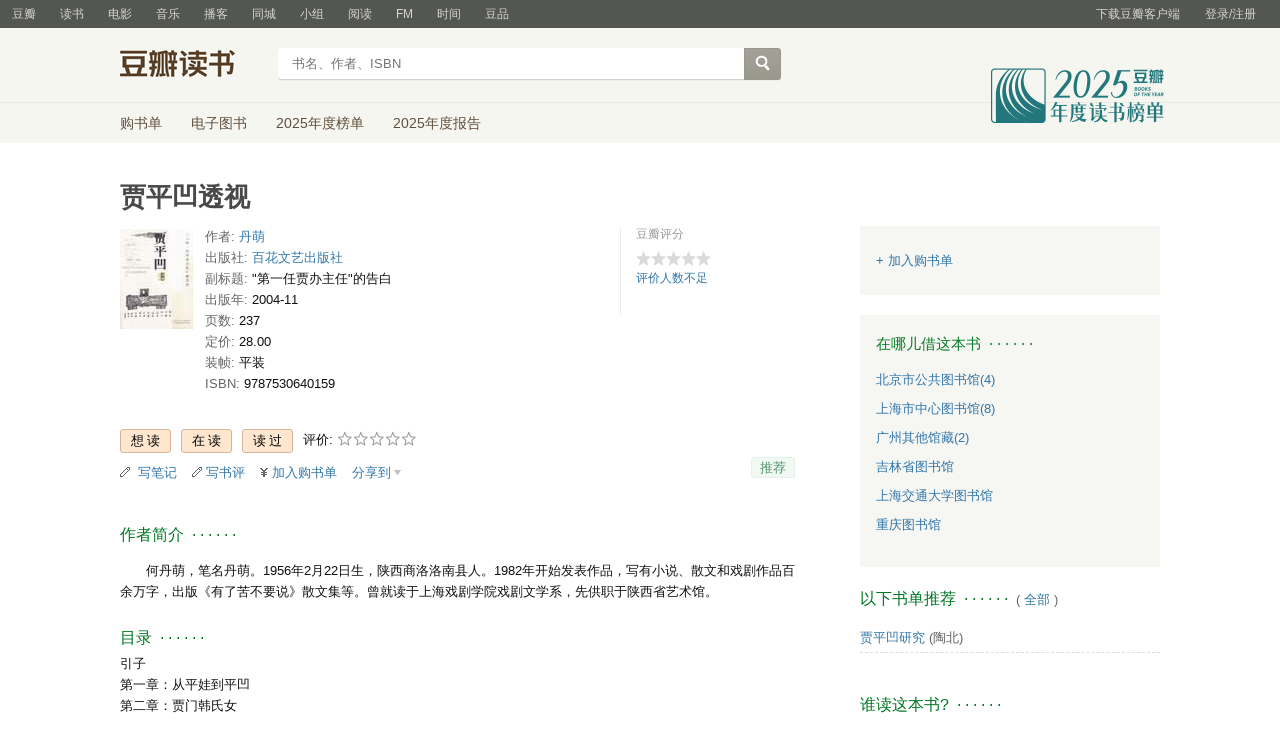

--- FILE ---
content_type: text/html; charset=utf-8
request_url: https://book.douban.com/subject/1034190/
body_size: 11730
content:


<!DOCTYPE html>
<html lang="zh-cmn-Hans" class="ua-mac ua-webkit book-new-nav">
<head>
  <meta http-equiv="Content-Type" content="text/html; charset=utf-8">
  <title>贾平凹透视 (豆瓣)</title>
  
<script>!function(e){var o=function(o,n,t){var c,i,r=new Date;n=n||30,t=t||"/",r.setTime(r.getTime()+24*n*60*60*1e3),c="; expires="+r.toGMTString();for(i in o)e.cookie=i+"="+o[i]+c+"; path="+t},n=function(o){var n,t,c,i=o+"=",r=e.cookie.split(";");for(t=0,c=r.length;t<c;t++)if(n=r[t].replace(/^\s+|\s+$/g,""),0==n.indexOf(i))return n.substring(i.length,n.length).replace(/\"/g,"");return null},t=e.write,c={"douban.com":1,"douban.fm":1,"google.com":1,"google.cn":1,"googleapis.com":1,"gmaptiles.co.kr":1,"gstatic.com":1,"gstatic.cn":1,"google-analytics.com":1,"googleadservices.com":1},i=function(e,o){var n=new Image;n.onload=function(){},n.src="https://www.douban.com/j/except_report?kind=ra022&reason="+encodeURIComponent(e)+"&environment="+encodeURIComponent(o)},r=function(o){try{t.call(e,o)}catch(e){t(o)}},a=/<script.*?src\=["']?([^"'\s>]+)/gi,g=/http:\/\/(.+?)\.([^\/]+).+/i;e.writeln=e.write=function(e){var t,l=a.exec(e);return l&&(t=g.exec(l[1]))?c[t[2]]?void r(e):void("tqs"!==n("hj")&&(i(l[1],location.href),o({hj:"tqs"},1),setTimeout(function(){location.replace(location.href)},50))):void r(e)}}(document);</script>

  
  <meta http-equiv="Pragma" content="no-cache">
  <meta http-equiv="Expires" content="Sun, 6 Mar 2005 01:00:00 GMT">
  <meta name="referrer" content="always">
  <meta name="renderer" content="webkit">
  
<meta http-equiv="mobile-agent" content="format=html5; url=https://m.douban.com/book/subject/1034190/">
<meta name="keywords" content="贾平凹透视,丹萌,百花文艺出版社,2004-11,简介,作者,书评,论坛,推荐,二手">
<meta name="description" content="图书贾平凹透视 介绍、书评、论坛及推荐 ">

  <script>var _head_start = new Date();</script>
  
  <link href="https://img1.doubanio.com/f/vendors/fae7e145bf16b2f427ba0fe7ef3d47c04af3a6c0/css/douban.css" rel="stylesheet" type="text/css">
  <link href="https://img1.doubanio.com/cuphead/book-static/common/master.dfbf0.css" rel="stylesheet" type="text/css">

  <link href="https://img3.doubanio.com/cuphead/book-static/base/init.e399f.css" rel="stylesheet">
  <style type="text/css"></style>
  <script src="https://img1.doubanio.com/f/vendors/0511abe9863c2ea7084efa7e24d1d86c5b3974f1/js/jquery-1.10.2.min.js"></script>
  <script src="https://img1.doubanio.com/f/vendors/e258329ca4b2122b4efe53fddc418967441e0e7f/js/douban.js"></script>
  <script src="https://img3.doubanio.com/cuphead/book-static/common/master.3c0a3.js"></script>
  

  
  <link rel="stylesheet" href="https://img1.doubanio.com/f/vendors/b6814ac068f705a1366083b58858a468706a60dc/css/lib/jquery.snippet.css">
  <link rel="stylesheet" href="https://img9.doubanio.com/cuphead/book-static/subject/index.8cbb6.css">
  <link rel="stylesheet" href="https://img1.doubanio.com/f/vendors/e8a7261937da62636d22ca4c579efc4a4d759b1b/css/ui/dialog.css">
  <script src="https://img1.doubanio.com/f/vendors/7965e09b0065d26bfd22d390de956c22a48b9008/js/lib/jquery.snippet.js"></script>
  <script src="https://img1.doubanio.com/f/vendors/f25ae221544f39046484a823776f3aa01769ee10/js/ui/dialog.js"></script>
  <script src="https://img3.doubanio.com/cuphead/book-static/mod/hide.dd5b3.js"></script>
  <script src="https://img1.doubanio.com/cuphead/book-static/subject/unfold.55bcc.js"></script>
    <link rel="alternate" href="https://book.douban.com/feed/subject/1034190/reviews" type="application/rss+xml" title="RSS">
  <style type="text/css"> h2 {color: #007722;} </style>
  <script type='text/javascript'>
    var _vds = _vds || [];
    (function(){ _vds.push(['setAccountId', '22c937bbd8ebd703f2d8e9445f7dfd03']);
        _vds.push(['setCS1','user_id','0']);
            (function() {var vds = document.createElement('script');
                vds.type='text/javascript';
                vds.async = true;
                vds.src = ('https:' == document.location.protocol ? 'https://' : 'http://') + 'dn-growing.qbox.me/vds.js';
                var s = document.getElementsByTagName('script')[0];
                s.parentNode.insertBefore(vds, s);
            })();
    })();
</script>

  
  <script type='text/javascript'>
    var _vwo_code=(function(){
      var account_id=249272,
          settings_tolerance=2000,
          library_tolerance=2500,
          use_existing_jquery=false,
          // DO NOT EDIT BELOW THIS LINE
          f=false,d=document;return{use_existing_jquery:function(){return use_existing_jquery;},library_tolerance:function(){return library_tolerance;},finish:function(){if(!f){f=true;var a=d.getElementById('_vis_opt_path_hides');if(a)a.parentNode.removeChild(a);}},finished:function(){return f;},load:function(a){var b=d.createElement('script');b.src=a;b.type='text/javascript';b.innerText;b.onerror=function(){_vwo_code.finish();};d.getElementsByTagName('head')[0].appendChild(b);},init:function(){settings_timer=setTimeout('_vwo_code.finish()',settings_tolerance);var a=d.createElement('style'),b='body{opacity:0 !important;filter:alpha(opacity=0) !important;background:none !important;}',h=d.getElementsByTagName('head')[0];a.setAttribute('id','_vis_opt_path_hides');a.setAttribute('type','text/css');if(a.styleSheet)a.styleSheet.cssText=b;else a.appendChild(d.createTextNode(b));h.appendChild(a);this.load('//dev.visualwebsiteoptimizer.com/j.php?a='+account_id+'&u='+encodeURIComponent(d.URL)+'&r='+Math.random());return settings_timer;}};}());_vwo_settings_timer=_vwo_code.init();
  </script>

  


<script type="application/ld+json">
{
  "@context":"http://schema.org",
  "@type":"Book",
  "workExample": [],
  "name" : "贾平凹透视",
  "author": 
  [
    {
      "@type": "Person",
      "name": "丹萌"
    }
  ]
,
  "url" : "https://book.douban.com/subject/1034190/",
  "isbn" : "9787530640159",
  "sameAs": "https://book.douban.com/subject/1034190/"
}
</script>

  
  
  <meta property="og:title" content="贾平凹透视" />
  <meta property="og:description" content="" />
  <meta property="og:site_name" content="豆瓣" />
  <meta property="og:url" content="https://book.douban.com/subject/1034190/" />
  <meta property="og:image" content="https://img3.doubanio.com/view/subject/l/public/s1176842.jpg" />
  <meta property="og:type" content="book" />
      <meta property="book:author" content="丹萌" />
  <meta property="book:isbn" content="9787530640159" />


  <script>  </script>
  <style type="text/css">
#db-discussion-section .olt { margin-bottom: 7px; }
</style>

  <link rel="shortcut icon" href="https://img1.doubanio.com/favicon.ico" type="image/x-icon">
</head>
<body>
  
    <script>var _body_start = new Date();</script>
    
  



    <link href="//img3.doubanio.com/dae/accounts/resources/f8b2226/shire/bundle.css" rel="stylesheet" type="text/css">



<div id="db-global-nav" class="global-nav">
  <div class="bd">
    
<div class="top-nav-info">
  <a href="https://accounts.douban.com/passport/login?source=book" class="nav-login" rel="nofollow">登录/注册</a>
</div>


    <div class="top-nav-doubanapp">
  <a href="https://www.douban.com/doubanapp/app?channel=top-nav" class="lnk-doubanapp">下载豆瓣客户端</a>
  <div id="doubanapp-tip">
    <a href="https://www.douban.com/doubanapp/app?channel=qipao" class="tip-link">豆瓣 <span class="version">6.0</span> 全新发布</a>
    <a href="javascript: void 0;" class="tip-close">×</a>
  </div>
  <div id="top-nav-appintro" class="more-items">
    <p class="appintro-title">豆瓣</p>
    <p class="qrcode">扫码直接下载</p>
    <div class="download">
      <a href="https://www.douban.com/doubanapp/redirect?channel=top-nav&direct_dl=1&download=iOS">iPhone</a>
      <span>·</span>
      <a href="https://www.douban.com/doubanapp/redirect?channel=top-nav&direct_dl=1&download=Android" class="download-android">Android</a>
    </div>
  </div>
</div>

    


<div class="global-nav-items">
  <ul>
    <li class="">
      <a href="https://www.douban.com" target="_blank" data-moreurl-dict="{&quot;from&quot;:&quot;top-nav-click-main&quot;,&quot;uid&quot;:&quot;0&quot;}">豆瓣</a>
    </li>
    <li class="on">
      <a href="https://book.douban.com"  data-moreurl-dict="{&quot;from&quot;:&quot;top-nav-click-book&quot;,&quot;uid&quot;:&quot;0&quot;}">读书</a>
    </li>
    <li class="">
      <a href="https://movie.douban.com" target="_blank" data-moreurl-dict="{&quot;from&quot;:&quot;top-nav-click-movie&quot;,&quot;uid&quot;:&quot;0&quot;}">电影</a>
    </li>
    <li class="">
      <a href="https://music.douban.com" target="_blank" data-moreurl-dict="{&quot;from&quot;:&quot;top-nav-click-music&quot;,&quot;uid&quot;:&quot;0&quot;}">音乐</a>
    </li>
    <li class="">
      <a href="https://www.douban.com/podcast/" target="_blank" data-moreurl-dict="{&quot;from&quot;:&quot;top-nav-click-podcast&quot;,&quot;uid&quot;:&quot;0&quot;}">播客</a>
    </li>
    <li class="">
      <a href="https://www.douban.com/location" target="_blank" data-moreurl-dict="{&quot;from&quot;:&quot;top-nav-click-location&quot;,&quot;uid&quot;:&quot;0&quot;}">同城</a>
    </li>
    <li class="">
      <a href="https://www.douban.com/group" target="_blank" data-moreurl-dict="{&quot;from&quot;:&quot;top-nav-click-group&quot;,&quot;uid&quot;:&quot;0&quot;}">小组</a>
    </li>
    <li class="">
      <a href="https://read.douban.com&#47;?dcs=top-nav&amp;dcm=douban" target="_blank" data-moreurl-dict="{&quot;from&quot;:&quot;top-nav-click-read&quot;,&quot;uid&quot;:&quot;0&quot;}">阅读</a>
    </li>
    <li class="">
      <a href="https://fm.douban.com&#47;?from_=shire_top_nav" target="_blank" data-moreurl-dict="{&quot;from&quot;:&quot;top-nav-click-fm&quot;,&quot;uid&quot;:&quot;0&quot;}">FM</a>
    </li>
    <li class="">
      <a href="https://time.douban.com&#47;?dt_time_source=douban-web_top_nav" target="_blank" data-moreurl-dict="{&quot;from&quot;:&quot;top-nav-click-time&quot;,&quot;uid&quot;:&quot;0&quot;}">时间</a>
    </li>
    <li class="">
      <a href="https://market.douban.com&#47;?utm_campaign=douban_top_nav&amp;utm_source=douban&amp;utm_medium=pc_web" target="_blank" data-moreurl-dict="{&quot;from&quot;:&quot;top-nav-click-market&quot;,&quot;uid&quot;:&quot;0&quot;}">豆品</a>
    </li>
  </ul>
</div>

  </div>
</div>
<script>
  ;window._GLOBAL_NAV = {
    DOUBAN_URL: "https://www.douban.com",
    N_NEW_NOTIS: 0,
    N_NEW_DOUMAIL: 0
  };
</script>



    <script src="//img3.doubanio.com/dae/accounts/resources/f8b2226/shire/bundle.js" defer="defer"></script>




  


    <link href="//img3.doubanio.com/dae/accounts/resources/f8b2226/book/bundle.css" rel="stylesheet" type="text/css">




<div id="db-nav-book" class="nav">
  <div class="nav-wrap">
  <div class="nav-primary">
    <div class="nav-logo">
      <a href="https:&#47;&#47;book.douban.com">豆瓣读书</a>
    </div>
    <div class="nav-search">
      <form action="https:&#47;&#47;search.douban.com&#47;book/subject_search" method="get">
        <fieldset>
          <legend>搜索：</legend>
          <label for="inp-query">
          </label>
          <div class="inp"><input id="inp-query" name="search_text" size="22" maxlength="60" placeholder="书名、作者、ISBN" value=""></div>
          <div class="inp-btn"><input type="submit" value="搜索"></div>
          <input type="hidden" name="cat" value="1001" />
        </fieldset>
      </form>
    </div>
  </div>
  </div>
  <div class="nav-secondary">
    

<div class="nav-items">
  <ul>
    <li    ><a href="https://book.douban.com/cart/"
     >购书单</a>
    </li>
    <li    ><a href="https://read.douban.com/ebooks/?dcs=book-nav&dcm=douban"
            target="_blank"
     >电子图书</a>
    </li>
    <li    ><a href="https://book.douban.com/annual/2025/?fullscreen=1&dt_from=navigation"
            target="_blank"
     >2025年度榜单</a>
    </li>
    <li    ><a href="https://c9.douban.com/app/standbyme-2025/?autorotate=false&fullscreen=true&hidenav=true&monitor_screenshot=true&dt_from=web_navigation"
            target="_blank"
     >2025年度报告</a>
    </li>
  </ul>
</div>

    <a href="https://book.douban.com/annual/2025/?fullscreen=1&&dt_from=book_navigation" class="bookannual"></a>
  </div>
</div>

<script id="suggResult" type="text/x-jquery-tmpl">
  <li data-link="{{= url}}">
            <a href="{{= url}}" onclick="moreurl(this, {from:'book_search_sugg', query:'{{= keyword }}', subject_id:'{{= id}}', i: '{{= index}}', type: '{{= type}}'})">
            <img src="{{= pic}}" width="40" />
            <div>
                <em>{{= title}}</em>
                {{if year}}
                    <span>{{= year}}</span>
                {{/if}}
                <p>
                {{if type == "b"}}
                    {{= author_name}}
                {{else type == "a" }}
                    {{if en_name}}
                        {{= en_name}}
                    {{/if}}
                {{/if}}
                 </p>
            </div>
        </a>
        </li>
  </script>




    <script src="//img3.doubanio.com/dae/accounts/resources/f8b2226/book/bundle.js" defer="defer"></script>




    <div id="wrapper">
        

<h1>
    <span property="v:itemreviewed">贾平凹透视</span>
    <div class="clear"></div>
</h1>

        
  <div id="content">
    
    <div class="grid-16-8 clearfix">
      
      <div class="article">
<div class="indent">
  <div class="subjectwrap clearfix">
    
    



<div class="subject clearfix">
<div id="mainpic" class="">

  

  <a class="nbg"
      href="https://img3.doubanio.com/view/subject/l/public/s1176842.jpg" title="贾平凹透视">
      <img src="https://img3.doubanio.com/view/subject/s/public/s1176842.jpg" title="点击看大图" alt="贾平凹透视"
         rel="v:photo" style="max-width: 135px;max-height: 200px;">
  </a>
</div>





<div id="info" class="">



    
    
  

    <span class="pl">作者:</span>
        <a href="https://book.douban.com/author/179278/">
            丹萌</a>
    <br>


    
    
  
    <span class="pl">出版社:</span>
      <a href="https://book.douban.com/press/2588">百花文艺出版社</a>
    <br>

    
    
  

    
    
  
    <span class="pl">副标题:</span> &#34;第一任贾办主任&#34;的告白<br/>

    
    
  

    
    
  

    
    
  
    <span class="pl">出版年:</span> 2004-11<br/>

    
    
  
    <span class="pl">页数:</span> 237<br/>

    
    
  
    <span class="pl">定价:</span> 28.00<br/>

    
    
  
    <span class="pl">装帧:</span> 平装<br/>

    
    
  

    
    
  
    
      
      <span class="pl">ISBN:</span> 9787530640159<br/>

    
    
  


</div>

</div>





























    
        





<div id="interest_sectl" class="">
  <div class="rating_wrap clearbox" rel="v:rating">
    <div class="rating_logo">
            豆瓣评分
    </div>
    <div class="rating_self clearfix" typeof="v:Rating">
      <strong class="ll rating_num " property="v:average">  </strong>
      <span property="v:best" content="10.0"></span>
      <div class="rating_right not_showed">
          <div class="ll bigstar00"></div>
            <div class="rating_sum">
                <span class="">
                        <a href="comments">评价人数不足</a>
                </span>
            </div>


      </div>
    </div>
  </div>
</div>

  </div>
  
      






  
  <div id="interest_sect_level" class="clearfix">
      <a href="#" rel="nofollow" class="j a_show_login colbutt ll" name="pbtn-1034190-wish">
        <span>
          
<form method="POST" action="https://www.douban.com/register?reason=collectwish" class="miniform">
    <input type="submit" class="minisubmit j  " value="想读" title="" />
</form>

        </span>
      </a>
      <a href="#" rel="nofollow" class="j a_show_login colbutt ll" name="pbtn-1034190-do">
        <span>
          
<form method="POST" action="https://www.douban.com/register?reason=collectdo" class="miniform">
    <input type="submit" class="minisubmit j  " value="在读" title="" />
</form>

        </span>
      </a>
      <a href="#" rel="nofollow" class="j a_show_login colbutt ll" name="pbtn-1034190-collect">
        <span>
          
<form method="POST" action="https://www.douban.com/register?reason=collectcollect" class="miniform">
    <input type="submit" class="minisubmit j  " value="读过" title="" />
</form>

        </span>
      </a>
    <div class="ll j a_stars">
        

<span class="j a_stars">
  <span class="rate_stars">
    评价: 
    <span id="rating">
        <span id="stars" data-solid="https://img1.doubanio.com/f/vendors/5a2327c04c0c231bced131ddf3f4467eb80c1c86/pics/rating_icons/star_onmouseover.png" data-hollow="https://img1.doubanio.com/f/vendors/2520c01967207a1735171056ec588c8c1257e5f8/pics/rating_icons/star_hollow_hover.png">        <a href="https://www.douban.com/accounts/passport/login?source=book" class="j a_show_login" name="pbtn-1034190-1"><img src="https://img1.doubanio.com/f/vendors/2520c01967207a1735171056ec588c8c1257e5f8/pics/rating_icons/star_hollow_hover.png" id="star1" width="16" height="16" /></a>        <a href="https://www.douban.com/accounts/passport/login?source=book" class="j a_show_login" name="pbtn-1034190-2"><img src="https://img1.doubanio.com/f/vendors/2520c01967207a1735171056ec588c8c1257e5f8/pics/rating_icons/star_hollow_hover.png" id="star2" width="16" height="16" /></a>        <a href="https://www.douban.com/accounts/passport/login?source=book" class="j a_show_login" name="pbtn-1034190-3"><img src="https://img1.doubanio.com/f/vendors/2520c01967207a1735171056ec588c8c1257e5f8/pics/rating_icons/star_hollow_hover.png" id="star3" width="16" height="16" /></a>        <a href="https://www.douban.com/accounts/passport/login?source=book" class="j a_show_login" name="pbtn-1034190-4"><img src="https://img1.doubanio.com/f/vendors/2520c01967207a1735171056ec588c8c1257e5f8/pics/rating_icons/star_hollow_hover.png" id="star4" width="16" height="16" /></a>        <a href="https://www.douban.com/accounts/passport/login?source=book" class="j a_show_login" name="pbtn-1034190-5"><img src="https://img1.doubanio.com/f/vendors/2520c01967207a1735171056ec588c8c1257e5f8/pics/rating_icons/star_hollow_hover.png" id="star5" width="16" height="16" /></a>      </span>
      <span id="rateword" class="pl"></span>
      <input id="n_rating" type="hidden" value=""
          />
    </span>
  </span>
</span>






    </div>
  </div>


  







  
  <div class="gtleft">
    <ul class="ul_subject_menu bicelink color_gray pt6 clearfix">
        <li>
          <img src="https://img1.doubanio.com/f/vendors/5bbf02b7b5ec12b23e214a580b6f9e481108488c/pics/add-review.gif" />&nbsp;
          <a class="j a_show_login" href="https://book.douban.com/annotation/write?sid=1034190" rel="nofollow">写笔记</a>
        </li>

        <li>
          <img src="https://img1.doubanio.com/f/vendors/5bbf02b7b5ec12b23e214a580b6f9e481108488c/pics/add-review.gif" />&nbsp;<a class="j a_show_login" href="https://book.douban.com/subject/1034190/new_review" rel="nofollow">写书评</a>
        </li>

        <li>

<span class="rr">


    <img src="https://img1.doubanio.com/f/shire/46e66a46baff206223e608c521bb3724536b03b6/pics/add-cart.gif" />
      <a class="j a_show_login" href="https://www.douban.com/accounts/passport/login?source=book" rel="nofollow">加入购书单</a>
  <span class="hidden">已在<a href="https://book.douban.com/cart">购书单</a></span>
</span><br class="clearfix" />
</li>


        
        
    
    <li class="rec" id="C-1034190">
        <a href="#" data-url="https://book.douban.com/subject/1034190/" data-desc="" data-title="书籍《贾平凹透视》 (来自豆瓣) " data-pic="https://img3.doubanio.com/view/subject/l/public/s1176842.jpg" class="bn-sharing ">分享到</a> &nbsp;&nbsp;
    </li>
    <script>
      window.DoubanShareIcons = "https://img1.doubanio.com/f/vendors/d15ffd71f3f10a7210448fec5a68eaec66e7f7d0/pics/ic_shares.png";
    </script>
    <script src="https://img1.doubanio.com/f/vendors/b6e0770163b1da14217b0f1ca39189d47b95f51f/js/lib/sharebutton.js"></script>

    </ul>
  </div>





    







<div class="rec-sec">

    <span class="rec">

<a href="https://www.douban.com/accounts/register?reason=collect" class="j a_show_login lnk-sharing lnk-douban-sharing">推荐</a>
</span>
</div>


<script>
  //bind events for collection button.
  $('.collect_btn', '#interest_sect_level').each(function(){
      Douban.init_collect_btn(this);
  });
</script>

</div>

<br clear="all">
<div id="collect_form_1034190"></div>
<div class="related_info">
  





  




<link rel="stylesheet" href="https://img3.doubanio.com/cuphead/book-static/subject/authors_section.6a54a.css">


  




  


  


  


  


    
  

  <h2>
    <span>作者简介</span>
      &nbsp;&middot;&nbsp;&middot;&nbsp;&middot;&nbsp;&middot;&nbsp;&middot;&nbsp;&middot;

  </h2>



      <div class="indent ">
          
            <div class="">
            <style type="text/css" media="screen">
.intro p{text-indent:2em;word-break:normal;}
</style>
<div class="intro">
    <p>何丹萌，笔名丹萌。1956年2月22日生，陕西商洛洛南县人。1982年开始发表作品，写有小说、散文和戏剧作品百余万字，出版《有了苦不要说》散文集等。曾就读于上海戏剧学院戏剧文学系，先供职于陕西省艺术馆。</p></div>

            </div>
      </div>

  


  


  


  


  


  


  


  


  


  


  


  


  


  


  


  


  


  






  

  
    




  

  <h2>
    <span>目录</span>
      &nbsp;&middot;&nbsp;&middot;&nbsp;&middot;&nbsp;&middot;&nbsp;&middot;&nbsp;&middot;

  </h2>



<div class="indent" id="dir_1034190_short">
        引子<br/>
        第一章：从平娃到平凹<br/>
        第二章：贾门韩氏女<br/>
        第三章：行学与吊孝<br/>
        第四章：过年・贾氏十兄弟<br/>
        第五章：处女作引出两个老师<br/>
    · · · · · ·
    (<a href="javascript:$('#dir_1034190_short').hide();$('#dir_1034190_full').show();$.get('/j/subject/j_dir_count',{id:1034190});void(0);">更多</a>)
</div>

<div class="indent" id="dir_1034190_full" style="display:none">
        引子<br/>
        第一章：从平娃到平凹<br/>
        第二章：贾门韩氏女<br/>
        第三章：行学与吊孝<br/>
        第四章：过年・贾氏十兄弟<br/>
        第五章：处女作引出两个老师<br/>
        第六章：漫步在商州山地<br/>
        第六章：“我的目标是奥林匹克”<br/>
        第八章：患病十年<br/>
        第九章：《废都》与婚变<br/>
        第十章：新家<br/>
        第十一章：朋友<br/>
        第十二章：书画<br/>
        第十三章：奇石与古玩<br/>
        第十四章：八任“贾办主任”<br/>
        第十五章：关于评论<br/>
        第十六章：落选茅盾文学奖与中国作协副主席<br/>
        第十七章：写作者是永远的快乐<br/>
     · · · · · ·     (<a href="javascript:$('#dir_1034190_full').hide();$('#dir_1034190_short').show();void(0);">收起</a>)
</div>




  


<link rel="stylesheet" href="https://img1.doubanio.com/f/verify/a5bc0bc0aea4221d751bc4809fd4b0a1075ad25e/entry_creator/dist/author_subject/style.css">

<div id="author_subject" class="author-wrapper">
  <div class="loading"></div>
</div>

<script type="text/javascript">
  var answerObj = {
    TYPE: 'book',
    SUBJECT_ID: '1034190',
    ISALL: 'False' || false,
    USER_ID: 'None'
  }
</script>
<!-- 使用 vendors 提供的 react & react-dom -->
<script src="https://img1.doubanio.com/f/vendors/bd6325a12f40c34cbf2668aafafb4ccd60deab7e/vendors.js"></script>
<script src="https://img1.doubanio.com/f/vendors/6242a400cfd25992da35ace060e58f160efc9c50/shared_rc.js"></script>
<script type="text/javascript" src="https://img1.doubanio.com/f/verify/5a013657caa2324bb2a3d51d2b020556fe6f0878/entry_creator/dist/author_subject/index.js"></script> 

  
      





<link rel="stylesheet" href="https://img3.doubanio.com/cuphead/book-static/subject/blockquote-list.ddba7.css"/>



  
      





  
      




  




<div id="db-rec-section" class="block5 subject_show knnlike">
  
  
  

  <h2>
    <span>喜欢读&#34;贾平凹透视&#34;的人也喜欢</span>
      &nbsp;&middot;&nbsp;&middot;&nbsp;&middot;&nbsp;&middot;&nbsp;&middot;&nbsp;&middot;

  </h2>


  <div class="content clearfix">
      
      <dl class="">
        <dt>
            <a href="https://book.douban.com/subject/1156927/" onclick="moreurl(this, {'total': 10, 'clicked': '1156927', 'pos': 0, 'identifier': 'book-rec-books'})"><img class="m_sub_img" src="https://img9.doubanio.com/view/subject/s/public/s1373186.jpg"/></a>
        </dt>
        <dd>
          <a href="https://book.douban.com/subject/1156927/" onclick="moreurl(this, {'total': 10, 'clicked': '1156927', 'pos': 0, 'identifier': 'book-rec-books'})" class="">
            世界电影百话
          </a>
          <span class="subject-rate">6.9</span>
        </dd>
      </dl>
      
      <dl class="">
        <dt>
            <a href="https://book.douban.com/subject/1233306/" onclick="moreurl(this, {'total': 10, 'clicked': '1233306', 'pos': 1, 'identifier': 'book-rec-books'})"><img class="m_sub_img" src="https://img1.doubanio.com/view/subject/s/public/s9124008.jpg"/></a>
        </dt>
        <dd>
          <a href="https://book.douban.com/subject/1233306/" onclick="moreurl(this, {'total': 10, 'clicked': '1233306', 'pos': 1, 'identifier': 'book-rec-books'})" class="">
            英雄
          </a>
          <span class="subject-rate">6.1</span>
        </dd>
      </dl>
      
      <dl class="">
        <dt>
            <a href="https://book.douban.com/subject/2284204/" onclick="moreurl(this, {'total': 10, 'clicked': '2284204', 'pos': 2, 'identifier': 'book-rec-books'})"><img class="m_sub_img" src="https://img9.doubanio.com/view/subject/s/public/s23903016.jpg"/></a>
        </dt>
        <dd>
          <a href="https://book.douban.com/subject/2284204/" onclick="moreurl(this, {'total': 10, 'clicked': '2284204', 'pos': 2, 'identifier': 'book-rec-books'})" class="">
            道士下山
          </a>
          <span class="subject-rate">7.5</span>
        </dd>
      </dl>
      
      <dl class="">
        <dt>
            <a href="https://book.douban.com/subject/1493533/" onclick="moreurl(this, {'total': 10, 'clicked': '1493533', 'pos': 3, 'identifier': 'book-rec-books'})"><img class="m_sub_img" src="https://img9.doubanio.com/view/subject/s/public/s3251664.jpg"/></a>
        </dt>
        <dd>
          <a href="https://book.douban.com/subject/1493533/" onclick="moreurl(this, {'total': 10, 'clicked': '1493533', 'pos': 3, 'identifier': 'book-rec-books'})" class="">
            乱
          </a>
          <span class="subject-rate">9.3</span>
        </dd>
      </dl>
      
      <dl class="">
        <dt>
            <a href="https://book.douban.com/subject/1032460/" onclick="moreurl(this, {'total': 10, 'clicked': '1032460', 'pos': 4, 'identifier': 'book-rec-books'})"><img class="m_sub_img" src="https://img1.doubanio.com/view/subject/s/public/s1260660.jpg"/></a>
        </dt>
        <dd>
          <a href="https://book.douban.com/subject/1032460/" onclick="moreurl(this, {'total': 10, 'clicked': '1032460', 'pos': 4, 'identifier': 'book-rec-books'})" class="">
            鬼城
          </a>
          <span class="subject-rate">7.2</span>
        </dd>
      </dl>
        <dl class="clear"></dl>
      
      <dl class="">
        <dt>
            <a href="https://book.douban.com/subject/1493522/" onclick="moreurl(this, {'total': 10, 'clicked': '1493522', 'pos': 5, 'identifier': 'book-rec-books'})"><img class="m_sub_img" src="https://img3.doubanio.com/view/subject/s/public/s3251662.jpg"/></a>
        </dt>
        <dd>
          <a href="https://book.douban.com/subject/1493522/" onclick="moreurl(this, {'total': 10, 'clicked': '1493522', 'pos': 5, 'identifier': 'book-rec-books'})" class="">
            活下去
          </a>
          <span class="subject-rate">9.4</span>
        </dd>
      </dl>
      
      <dl class="">
        <dt>
            <a href="https://book.douban.com/subject/1328065/" onclick="moreurl(this, {'total': 10, 'clicked': '1328065', 'pos': 6, 'identifier': 'book-rec-books'})"><img class="m_sub_img" src="https://img9.doubanio.com/view/subject/s/public/s1504925.jpg"/></a>
        </dt>
        <dd>
          <a href="https://book.douban.com/subject/1328065/" onclick="moreurl(this, {'total': 10, 'clicked': '1328065', 'pos': 6, 'identifier': 'book-rec-books'})" class="">
            喝酒
          </a>
          <span class="subject-rate">7.5</span>
        </dd>
      </dl>
      
      <dl class="">
        <dt>
            <a href="https://book.douban.com/subject/1724394/" onclick="moreurl(this, {'total': 10, 'clicked': '1724394', 'pos': 7, 'identifier': 'book-rec-books'})"><img class="m_sub_img" src="https://img3.doubanio.com/view/subject/s/public/s3071903.jpg"/></a>
        </dt>
        <dd>
          <a href="https://book.douban.com/subject/1724394/" onclick="moreurl(this, {'total': 10, 'clicked': '1724394', 'pos': 7, 'identifier': 'book-rec-books'})" class="">
            西方电影史论
          </a>
          <span class="subject-rate">7.2</span>
        </dd>
      </dl>
      
      <dl class="">
        <dt>
            <a href="https://book.douban.com/subject/1094336/" onclick="moreurl(this, {'total': 10, 'clicked': '1094336', 'pos': 8, 'identifier': 'book-rec-books'})"><img class="m_sub_img" src="https://img2.doubanio.com/view/subject/s/public/s8887411.jpg"/></a>
        </dt>
        <dd>
          <a href="https://book.douban.com/subject/1094336/" onclick="moreurl(this, {'total': 10, 'clicked': '1094336', 'pos': 8, 'identifier': 'book-rec-books'})" class="">
            直面张艺谋
          </a>
          <span class="subject-rate">6.5</span>
        </dd>
      </dl>
      
      <dl class="">
        <dt>
            <a href="https://book.douban.com/subject/1264020/" onclick="moreurl(this, {'total': 10, 'clicked': '1264020', 'pos': 9, 'identifier': 'book-rec-books'})"><img class="m_sub_img" src="https://img1.doubanio.com/view/subject/s/public/s1308590.jpg"/></a>
        </dt>
        <dd>
          <a href="https://book.douban.com/subject/1264020/" onclick="moreurl(this, {'total': 10, 'clicked': '1264020', 'pos': 9, 'identifier': 'book-rec-books'})" class="">
            视觉英雄张艺谋
          </a>
          <span class="subject-rate">6.9</span>
        </dd>
      </dl>
        <dl class="clear"></dl>
  </div>
</div>

  
      




<div id="comments-section">
    <link rel="stylesheet" href="https://img1.doubanio.com/f/vendors/d63a579a99fd372b4398731a279a1382e6eac71e/subject-comments/comments-section.css"/>
    <div class="mod-hd">
        

        <a class="redbutt j a_show_login rr" href="https://www.douban.com/register?reason=review" rel="nofollow">
            <span> 我来说两句 </span>
        </a>

            
  

  <h2>
    <span>短评</span>
      &nbsp;&middot;&nbsp;&middot;&nbsp;&middot;&nbsp;&middot;&nbsp;&middot;&nbsp;&middot;
      <span class="pl">&nbsp;(
          <a href="https://book.douban.com/subject/1034190/comments/">全部 1 条</a>
        ) </span>

  </h2>


    </div>
    <div class="nav-tab">
        
    <div class="tabs-wrapper  line">
                <a class="short-comment-tabs on-tab"
                    href="https://book.douban.com/subject/1034190/comments?sort=score"
                    data-tab="score">热门</a>
    </div>

    </div>
    <div id="comment-list-wrapper" class="indent">
        
  
  <div class="comment-list score show" id="score">
      <ul>
          
  <li class="comment-item" data-cid="1446452055">
    <div class="comment">
      <h3>
        <span class="comment-vote">
            <span id="c-1446452055" class="vote-count">0</span>
              <a id="btn-1446452055" href="" class="j a_show_login" data-cid="1446452055">有用</a>

        </span>
        <span class="comment-info">
          <a href="https://www.douban.com/people/147174586/">我化了</a>
            <span class="user-stars allstar30 rating" title="还行"></span>
          <a class="comment-time" href="/comment/1446452055">2018-08-27 14:06:48</a>
          <span class="comment-location"></span>
        </span>
      </h3>
      <p class="comment-content">
      
        <span class="short">贾平凹太扣逼了</span>
      </p>
        <div class="report-comment" data-url="https://book.douban.com/subject/1034190/?comment_id=1446452055"></div>
    </div>
  </li>

      </ul>
  </div>

        

    </div>
    <script src="https://img1.doubanio.com/f/vendors/6eba6f43fb7592ab783e390f654c0d6a96b1598e/subject-comments/comments-section.js"></script>
    <script>
     (function () {
            if (window.SUBJECT_COMMENTS_SECTION) {
                // tab handler
                SUBJECT_COMMENTS_SECTION.createTabHandler();
                // expand handler
                SUBJECT_COMMENTS_SECTION.createExpandHandler({
                    root: document.getElementById('comment-list-wrapper'),
                });
                SUBJECT_COMMENTS_SECTION.createVoteHandler({
                    api: '/j/comment/:id/vote',
                    root: document.getElementById('comment-list-wrapper'),
                    voteSelector: '.vote-comment',
                    textSelector: '.vote-count',
                    afterVote: function (elem) {
                        var parentNode = elem.parentNode;
                        var successElem = document.createElement('span');
                        successElem.innerHTML = '已投票';
                        parentNode.removeChild(elem);
                        parentNode.appendChild(successElem);
                    }
                });
            }
        })()
    </script>
</div>




    


<!-- COLLECTED CSS -->

    <section id="reviews-wrapper" class="reviews mod book-content">
        <header>
            
                <a href="new_review" rel="nofollow" class="create-review redbutt rr "
                    data-isverify="False"
                    data-verify-url="https://www.douban.com/accounts/phone/verify?redir=https://book.douban.com/subject/1034190/new_review">
                    <span>我要写书评</span>
                </a>
            <h2>
                    贾平凹透视的书评 · · · · · ·

                    <span class="pl">( <a href="reviews">全部 0 条</a> )</span>
            </h2>
        </header>



    </section>
<!-- COLLECTED JS -->

  
<div class="annotation">
</div>

<script>
  $('document').ready(function () {
    $.get(`/subject/1034190/annotation_html`, function (r) {
      $('.annotation').html(r.html);
    });
  });
</script>

  
    





<div id="db-discussion-section" class="indent ugc-mod">


    
  

  <h2>
    <span>论坛</span>
      &nbsp;&middot;&nbsp;&middot;&nbsp;&middot;&nbsp;&middot;&nbsp;&middot;&nbsp;&middot;

  </h2>



        <span>
            <a class="redbutt rr j a_show_login" href="https://www.douban.com/register?reason=discuss">
              <span>在这本书的论坛里发言</span>
            </a>
        </span>


</div>




</div>

  
</div>
      <div class="aside">
        
  
  






  <div id="dale_book_subject_top_right"></div>

  





  <link rel="stylesheet" href="https://img3.doubanio.com/cuphead/book-static/cart/presale.3f3fa.css">
  <link rel="stylesheet" href="https://img9.doubanio.com/cuphead/book-static/cart/buyinfo.1e186.css">

  <div class="gray_ad buyinfo" id="buyinfo">
      
  <div class="add2cartContainer no-border">
    
  <span class="add2cartWidget ll">
      <a class="j  add2cart a_show_login" href="https://www.douban.com/accounts/passport/login?source=book" rel="nofollow">
        <span>+ 加入购书单</span></a>
  </span>
  

  </div>

  </div>

<script>
  $(document).ready(function() {
    $('.impression_track_mod_buyinfo').each(function(i, item) {
      if (item) {
        var itmbUrl = $(item)[0]['dataset']['track']
        reportTrack(itmbUrl)
      }
    })
  })

  function track(url) {
    reportTrack(url)
  }

  function reportTrack(url) {
    if (!url) { return false }
    $.ajax({ url: url, dataType: 'text/html' })
  }
</script>














  
      

<link rel="stylesheet" href="https://img2.doubanio.com/cuphead/book-static/other/online-partner.6781e.css">



  
    






  

<link rel="stylesheet" href="https://img1.doubanio.com/cuphead/book-static/subject/works.4fdcb.css">




  





<div class="gray_ad" id="borrowinfo">
  
  

  <h2>
    <span>在哪儿借这本书</span>
      &nbsp;&middot;&nbsp;&middot;&nbsp;&middot;&nbsp;&middot;&nbsp;&middot;&nbsp;&middot;

  </h2>


  <ul class="bs more-after">
      
      <li style="border: none">
        <a href="https://www.douban.com/link2/?url=http%3A%2F%2Fwww.bplisn.net.cn%2FBookSearch.aspx%3FISBN%3D7-5306-4015-1&amp;subject=7530640151&amp;type=borrow&amp;library=10007&amp;link2key=9bedad4201" target="_blank">北京市公共图书馆(4)</a>
      </li>
      
      <li style="border: none">
        <a href="https://www.douban.com/link2/?url=http%3A%2F%2Fipac.library.sh.cn%2Fipac20%2Fipac.jsp%3Faspect%3Dbasic_search%26profile%3Dsl%26index%3DISBN%26term%3D7530640151%26otherloc%3Dtrue&amp;subject=7530640151&amp;type=borrow&amp;library=10011&amp;link2key=9bedad4201" target="_blank">上海市中心图书馆(8)</a>
      </li>
      
      <li style="border: none">
        <a href="https://www.douban.com/link2/?url=http%3A%2F%2Fopac.gzlib.gov.cn%2Fopac%2Fsearch%3Frows%3D10%26curlibcode%3DGT%26hasholding%3D1%26searchWay0%3Dmarc%26q0%3D%26logical0%3DAND%26q%3D7530640151%26searchWay%3Disbn%26scWay%3Ddim%26searchSource%3Dreader&amp;subject=7530640151&amp;type=borrow&amp;library=10023&amp;link2key=9bedad4201" target="_blank">广州其他馆藏(2)</a>
      </li>
      
      <li style="border: none">
        <a href="https://www.douban.com/link2/?url=http%3A%2F%2F218.62.1.221%3A8080%2Fopac%2Fopenlink.php%3FstrText%3D7530640151%26strSearchType%3Disbn&amp;subject=7530640151&amp;type=borrow&amp;library=10002&amp;link2key=9bedad4201" target="_blank">吉林省图书馆</a>
      </li>
      
      <li style="border: none">
        <a href="https://www.douban.com/link2/?url=http%3A%2F%2Fourex.lib.sjtu.edu.cn%2Fprimo_library%2Flibweb%2Faction%2Fsearch.do%3Ffn%3Dsearch%26vl%28freeText0%29%3D7-5306-4015-1&amp;subject=7530640151&amp;type=borrow&amp;library=10006&amp;link2key=9bedad4201" target="_blank">上海交通大学图书馆</a>
      </li>
      
      <li style="border: none">
        <a href="https://www.douban.com/link2/?url=http%3A%2F%2F222.177.237.197%3A8080%2FInDigLib%2Ffront%2FComplexSearch.action%3FcurrentPage%3D1%26select1%3Disbn%26select2%3D%26select3%3D%26text1%3D7530640151%26text2%3D%26text3%3D%26pageSize%3D20%26condition%3D%26table%3Di_biblios%26type%3D%26videoType%3Dcomplex&amp;subject=7530640151&amp;type=borrow&amp;library=10021&amp;link2key=9bedad4201" target="_blank">重庆图书馆</a>
      </li>
  </ul>
  <div class="clearfix"></div>
  <!--<div class="ft pl">-->
    <!--<a class="rr"  href="https://book.douban.com/library_invitation">&gt; 图书馆合作</a>-->
    <!--找不到你需要的图书馆？-->
  <!--</div>-->
</div>

  
    



  
  

  <h2>
    <span>以下书单推荐</span>
      &nbsp;&middot;&nbsp;&middot;&nbsp;&middot;&nbsp;&middot;&nbsp;&middot;&nbsp;&middot;
      <span class="pl">&nbsp;(
          <a href="https://book.douban.com/subject/1034190/doulists">全部</a>
        ) </span>

  </h2>


  <div id="db-doulist-section" class="indent">
    <ul class="bs">
          
            <li class=""><a class="" href="https://www.douban.com/doulist/993030/" target="_blank">贾平凹研究</a>
                <span class="pl">(陶北)</span>
            </li>
    </ul>
  </div>

  <div id="dale_book_subject_middle_mini"></div>
  
    





  
  

  <h2>
    <span>谁读这本书?</span>
      &nbsp;&middot;&nbsp;&middot;&nbsp;&middot;&nbsp;&middot;&nbsp;&middot;&nbsp;&middot;

  </h2>


<div id="collector">
  

<div>
    
    <div class="ll"><a href="https://www.douban.com/people/147174586/"><img src="https://img3.doubanio.com/icon/u147174586-27.jpg" alt="我化了" /></a></div>
    <div style="padding-left:60px"><a href="https://www.douban.com/people/147174586/">我化了</a><br/>
      <div class="pl ll">          2018年8月27日          读过      </div>

        <span class="allstar30" title="还行"></span>
      <br/>

    </div>
    <div class="clear"></div><br/>
    <div class="ul" style="margin-bottom:12px;"></div>
</div>
<div>
    
    <div class="ll"><a href="https://www.douban.com/people/marsz/"><img src="https://img3.doubanio.com/icon/u35628489-2.jpg" alt="王富贵" /></a></div>
    <div style="padding-left:60px"><a href="https://www.douban.com/people/marsz/">王富贵</a><br/>
      <div class="pl ll">          2017年1月23日          读过      </div>

      <br/>

    </div>
    <div class="clear"></div><br/>
    <div class="ul" style="margin-bottom:12px;"></div>
</div>
<div>
    
    <div class="ll"><a href="https://www.douban.com/people/103125371/"><img src="https://img3.doubanio.com/icon/u103125371-13.jpg" alt="红豆大侠" /></a></div>
    <div style="padding-left:60px"><a href="https://www.douban.com/people/103125371/">红豆大侠</a><br/>
      <div class="pl ll">          2016年8月25日          读过      </div>

        <span class="allstar40" title="推荐"></span>
      <br/>

    </div>
    <div class="clear"></div><br/>
    <div class="ul" style="margin-bottom:12px;"></div>
</div>
<div>
    
    <div class="ll"><a href="https://www.douban.com/people/ChenBoDa/"><img src="https://img2.doubanio.com/icon/u1481202-1.jpg" alt="陳柏達" /></a></div>
    <div style="padding-left:60px"><a href="https://www.douban.com/people/ChenBoDa/">陳柏達</a><br/>
      <div class="pl ll">          2012年10月17日          读过      </div>

        <span class="allstar50" title="力荐"></span>
      <br/>

    </div>
    <div class="clear"></div><br/>
    <div class="ul" style="margin-bottom:12px;"></div>
</div>


      <p class="pl">&gt; <a href="https://book.douban.com/subject/1034190/comments?status=P">8人读过</a></p>
      <p class="pl">&gt; <a href="https://book.douban.com/subject/1034190/comments?status=F">1人想读</a></p>

</div>





  
<!-- douban ad begin -->
<div id="dale_book_subject_middle_right"></div>
<script type="text/javascript">
    (function (global) {
        if(!document.getElementsByClassName) {
            document.getElementsByClassName = function(className) {
                return this.querySelectorAll("." + className);
            };
            Element.prototype.getElementsByClassName = document.getElementsByClassName;

        }
        var articles = global.document.getElementsByClassName('article'),
            asides = global.document.getElementsByClassName('aside');

        if (articles.length > 0 && asides.length > 0 && articles[0].offsetHeight >= asides[0].offsetHeight) {
            (global.DoubanAdSlots = global.DoubanAdSlots || []).push('dale_book_subject_middle_right');
        }
    })(this);
</script>
<!-- douban ad end -->

  
    






<h2>
  
  

  <h2>
    <span>二手市场</span>
      &nbsp;&middot;&nbsp;&middot;&nbsp;&middot;&nbsp;&middot;&nbsp;&middot;&nbsp;&middot;

  </h2>


</h2>
<div class="indent">
  <ul class="bs">
  <li class="">
      <a class=" " href="https://book.douban.com/subject/1034190/offers">2本二手书欲转让</a>
        <span class="">
          (10.00
            元)
        </span>
    </li>
    <li>
        <a class="rr j a_show_login" href="https://www.douban.com/register?reason=secondhand-offer&amp;cat=book"><span>在豆瓣转让</span></a>

      有1人想读，手里有一本闲着?
    </li>
  </ul>
</div>

  
<p class="pl">订阅关于贾平凹透视的评论: <br/><span class="feed">
    <a href="https://book.douban.com/feed/subject/1034190/reviews"> feed: rss 2.0</a></span></p>


      </div>
      <div class="extra">
        
  
<!-- douban ad begin -->
<div id="dale_book_subject_bottom_super_banner"></div>
<script type="text/javascript">
    (function (global) {
        var body = global.document.body,
            html = global.document.documentElement;

        var height = Math.max(body.scrollHeight, body.offsetHeight, html.clientHeight, html.scrollHeight, html.offsetHeight);
        if (height >= 2000) {
            (global.DoubanAdSlots = global.DoubanAdSlots || []).push('dale_book_subject_bottom_super_banner');
        }
    })(this);
</script>
<!-- douban ad end -->


      </div>
    </div>
  </div>

        
<div id="footer">

<span id="icp" class="fleft gray-link">
    &copy; 2005－2026 douban.com, all rights reserved 北京豆网科技有限公司
</span>

<a href="https://www.douban.com/hnypt/variformcyst.py" style="display: none;"></a>

<span class="fright">
    <a href="https://www.douban.com/about">关于豆瓣</a>
    · <a href="https://www.douban.com/jobs">在豆瓣工作</a>
    · <a href="https://www.douban.com/about?topic=contactus">联系我们</a>
    · <a href="https://www.douban.com/about/legal">法律声明</a>
    
    · <a href="https://help.douban.com/?app=book" target="_blank">帮助中心</a>
    · <a href="https://book.douban.com/library_invitation">图书馆合作</a>
    · <a href="https://www.douban.com/doubanapp/">移动应用</a>
</span>

</div>

    </div>
      

    <script type="text/javascript">
    $(function(){
      $('.add2cartWidget').each(function() {
        var add2CartBtn = $(this).find('.add2cart');
        var inCartHint = $(this).find('.book-in-cart');
        var deleteBtn = inCartHint.find('.delete-cart-item');

        deleteBtn.click(function(e) {
          e.preventDefault();
          $.post_withck('/cart', {remove: this.rel}, function() {
            add2CartBtn.show();
            inCartHint.hide();
          });
        });
      });
    });
  </script>
    <!-- mako -->
    
  








    
<script type="text/javascript">
    (function (global) {
        var newNode = global.document.createElement('script'),
            existingNode = global.document.getElementsByTagName('script')[0],
            adSource = '//erebor.douban.com/',
            userId = '',
            browserId = '10gd7ATnV-w',
            criteria = '7:贾平凹|7:传记|7:天才|3:/subject/1034190/',
            preview = '',
            debug = false,
            adSlots = ['dale_book_subject_top_right', 'dale_book_subject_middle_mini'];

        global.DoubanAdRequest = {src: adSource, uid: userId, bid: browserId, crtr: criteria, prv: preview, debug: debug};
        global.DoubanAdSlots = (global.DoubanAdSlots || []).concat(adSlots);

        newNode.setAttribute('type', 'text/javascript');
        newNode.setAttribute('src', '//img1.doubanio.com/bzUwcHVpNi9mL2FkanMvY2JhMmMxMTUwZWVmMGUzNjQ5YjdkNDlhOTViMTFjOTZjYzg3ZGM2MC9hZC5yZWxlYXNlLmpz?company_token=kX69T8w1wyOE-dale');
        newNode.setAttribute('async', true);
        existingNode.parentNode.insertBefore(newNode, existingNode);
    })(this);
</script>






    
  

<script type="text/javascript">
  var _paq = _paq || [];
  _paq.push(['trackPageView']);
  _paq.push(['enableLinkTracking']);
  (function() {
    var p=(('https:' == document.location.protocol) ? 'https' : 'http'), u=p+'://fundin.douban.com/';
    _paq.push(['setTrackerUrl', u+'piwik']);
    _paq.push(['setSiteId', '100001']);
    var d=document, g=d.createElement('script'), s=d.getElementsByTagName('script')[0]; 
    g.type='text/javascript';
    g.defer=true; 
    g.async=true; 
    g.src=p+'://s.doubanio.com/dae/fundin/piwik.js';
    s.parentNode.insertBefore(g,s);
  })();
</script>

<script type="text/javascript">
var setMethodWithNs = function(namespace) {
  var ns = namespace ? namespace + '.' : ''
    , fn = function(string) {
        if(!ns) {return string}
        return ns + string
      }
  return fn
}

var gaWithNamespace = function(fn, namespace) {
  var method = setMethodWithNs(namespace)
  fn.call(this, method)
}

var _gaq = _gaq || []
  , accounts = [
      { id: 'UA-7019765-1', namespace: 'douban' }
    , { id: 'UA-7019765-16', namespace: '' }
    ]
  , gaInit = function(account) {
      gaWithNamespace(function(method) {
        gaInitFn.call(this, method, account)
      }, account.namespace)
    }
  , gaInitFn = function(method, account) {
      _gaq.push([method('_setAccount'), account.id])

      
  _gaq.push([method('_addOrganic'), 'google', 'q'])
  _gaq.push([method('_addOrganic'), 'baidu', 'wd'])
  _gaq.push([method('_addOrganic'), 'soso', 'w'])
  _gaq.push([method('_addOrganic'), 'youdao', 'q'])
  _gaq.push([method('_addOrganic'), 'so.360.cn', 'q'])
  _gaq.push([method('_addOrganic'), 'sogou', 'query'])
  if (account.namespace) {
    _gaq.push([method('_addIgnoredOrganic'), '豆瓣'])
    _gaq.push([method('_addIgnoredOrganic'), 'douban'])
    _gaq.push([method('_addIgnoredOrganic'), '豆瓣网'])
    _gaq.push([method('_addIgnoredOrganic'), 'www.douban.com'])
  }

      if (account.namespace === 'douban') {
        _gaq.push([method('_setDomainName'), '.douban.com'])
      }

        _gaq.push([method('_setCustomVar'), 1, 'responsive_view_mode', 'desktop', 3])

        _gaq.push([method('_setCustomVar'), 2, 'login_status', '0', 2]);

      _gaq.push([method('_trackPageview')])
    }

for(var i = 0, l = accounts.length; i < l; i++) {
  var account = accounts[i]
  gaInit(account)
}


;(function() {
    var ga = document.createElement('script');
    ga.src = ('https:' == document.location.protocol ? 'https://ssl' : 'http://www') + '.google-analytics.com/ga.js';
    ga.setAttribute('async', 'true');
    document.documentElement.firstChild.appendChild(ga);
})()
</script>








    <!-- dae-web-book--default-65f4bf76bd-nkph7-->

</body>
</html>






































--- FILE ---
content_type: text/css; charset=utf-8
request_url: https://img3.doubanio.com/cuphead/book-static/subject/blockquote-list.ddba7.css
body_size: -252
content:
.blockquote-list-wrapper{padding-bottom:20px}.blockquote-list-wrapper .hd h2{margin-top:0}.blockquote-list figure{color:#191919;display:block;font-size:13px;margin:0 0 20px;padding:10px 10px 10px 40px;position:relative}.blockquote-list.bottom-line li{border-bottom:1px solid #eee}.blockquote-list.bottom-line li figure{margin-bottom:10px;padding-top:20px}.blockquote-list figure:before{background:url("data:image/svg+xml;charset=utf-8,%3Csvg xmlns='http://www.w3.org/2000/svg' width='24' height='24'%3E%3Cpath fill='%23818181' fill-rule='evenodd' d='M7.938 4.842a1 1 0 0 1 1.64 1.139l-.072.103L6.41 9.993a5 5 0 1 1-3.686 1.433l5.215-6.584zm12 0a1 1 0 0 1 1.64 1.139l-.072.103-3.097 3.909a5 5 0 1 1-3.686 1.433z'/%3E%3C/svg%3E") 50%/contain no-repeat;content:"";height:20px;left:0;position:absolute;top:10px;vertical-align:middle;width:24px}.blockquote-list.bottom-line figure:before{top:20px}.blockquote-list figure mark{background:#ebf2ea}.blockquote-extra{display:flex;font-size:13px;justify-content:space-between;padding-top:10px}.blockquote-list .blockquote-meta{color:#999;display:inline-block;max-width:50%}.blockquote-list .blockquote-meta span{padding-right:5px}.blockquote-list .author-avatar,.blockquote-list .author-avatar img{display:inline-block;height:20px;vertical-align:top;width:20px}.blockquote-list .blockquote-meta .author-name{display:inline-block;margin-right:20px}.blockquote-list figure figcaption{display:inline-block;font-family:PingFangSC-Regular;max-width:50%;position:relative;white-space:nowrap;word-wrap:normal;overflow:hidden;text-overflow:ellipsis}